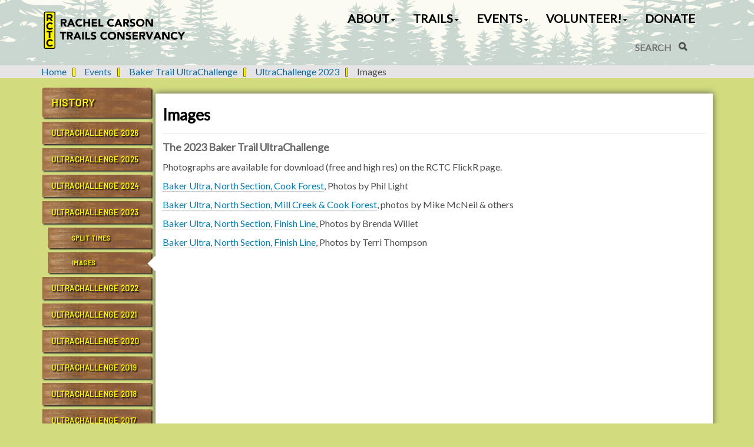

--- FILE ---
content_type: text/html;charset=utf-8
request_url: http://rachelcarsontrails.org/events/ultrachallenge/uc23/images
body_size: 27287
content:
<!DOCTYPE html>
<!-- identical to main theme except #main-container and its children have -nav suffix on id --><html xmlns="http://www.w3.org/1999/xhtml" lang="en-us" xml:lang="en-us">
  <head><meta http-equiv="Content-Type" content="text/html; charset=UTF-8" />
    <title>Images — Rachel Carson Trails Conservancy</title>
    <link href="https://fonts.googleapis.com/css?family=Lato|Barlow" rel="stylesheet" />
    <meta name="viewport" content="width=device-width, initial-scale=1.0, maximum-scale=3.0, user-scalable=yes" />
    
    <link rel="icon" type="image/x-icon" href="/++theme++rctc_clicknathan/favicon.ico" />
    <link rel="shortcut icon" type="image/x-icon" href="/++theme++rctc_clicknathan/favicon.ico" />
    <link rel="apple-touch-icon" sizes="180x180" href="/++theme++rctc_clicknathan/apple-touch-icon.png" />
    <link rel="icon" type="image/png" sizes="32x32" href="/++theme++rctc_clicknathan/favicon-32x32.png" />
    <link rel="icon" type="image/png" sizes="16x16" href="/++theme++rctc_clicknathan/favicon-16x16.png" />
    <link rel="manifest" href="/++theme++rctc_clicknathan/manifest.json" />
    <link rel="mask-icon" href="/++theme++rctc_clicknathan/safari-pinned-tab.svg" color="#5bbad5" />
    <meta name="theme-color" content="#ffffff" />
  <meta name="description" content="The 2023 Baker Trail UltraChallenge" /><meta content="summary" name="twitter:card" /><meta content="Rachel Carson Trails Conservancy" property="og:site_name" /><meta content="Images" property="og:title" /><meta content="website" property="og:type" /><meta content="@rachelcarsontc" name="twitter:site" /><meta content="The 2023 Baker Trail UltraChallenge" property="og:description" /><meta content="http://rachelcarsontrails.org/events/ultrachallenge/uc23/images" property="og:url" /><meta content="http://rachelcarsontrails.org/@@site-logo/RCTClogo.svg" property="og:image" /><meta content="image/png" property="og:image:type" /><meta name="viewport" content="width=device-width, initial-scale=1.0" /><meta name="generator" content="Plone - http://plone.com" /><link rel="canonical" href="http://rachelcarsontrails.org/events/ultrachallenge/uc23/images" /><link rel="search" href="http://rachelcarsontrails.org/@@search" title="Search this site" /><link rel="stylesheet" type="text/css" href="http://rachelcarsontrails.org/++plone++production/++unique++2018-09-01T00:39:59.905043/default.css" data-bundle="production" /><link rel="stylesheet" type="text/css" href="http://rachelcarsontrails.org/++plone++patternslib/++unique++2020-04-02%2022%3A09%3A12/bundle-leaflet-compiled.css" data-bundle="bundle-leaflet" /><link rel="stylesheet" type="text/css" href="http://rachelcarsontrails.org/++theme++rctc_clicknathan/styles.css" data-bundle="diazo" /><script type="text/javascript">PORTAL_URL = 'http://rachelcarsontrails.org';</script><script type="text/javascript" src="http://rachelcarsontrails.org/++plone++production/++unique++2018-09-01T00:39:59.905043/default.js" data-bundle="production"></script><script type="text/javascript" src="http://rachelcarsontrails.org/++plone++patternslib/++unique++2020-04-02%2022%3A09%3A12/bundle-leaflet-compiled.min.js" data-bundle="bundle-leaflet"></script><script type="text/javascript" src="http://rachelcarsontrails.org/++plone++patternslib/++unique++2018-01-18%2023%3A36%3A11/patterns-compiled.min.js" data-bundle="patterns"></script></head>
  <body id="visual-portal-wrapper" class="frontend icons-on pat-markspeciallinks portaltype-document section-events site-RCTC subsection-ultrachallenge subsection-ultrachallenge-uc23 subsection-ultrachallenge-uc23-images template-document_view thumbs-on userrole-anonymous viewpermission-view" dir="ltr" data-i18ncatalogurl="http://rachelcarsontrails.org/plonejsi18n" data-pat-plone-modal="{&quot;actionOptions&quot;: {&quot;displayInModal&quot;: false}}" data-pat-markspeciallinks="{&quot;external_links_open_new_window&quot;: true, &quot;mark_special_links&quot;: false}" data-view-url="http://rachelcarsontrails.org/events/ultrachallenge/uc23/images/index_html" data-portal-url="http://rachelcarsontrails.org" data-pat-pickadate="{&quot;date&quot;: {&quot;selectYears&quot;: 200}, &quot;time&quot;: {&quot;interval&quot;: 5 } }" data-base-url="http://rachelcarsontrails.org/events/ultrachallenge/uc23/images/index_html"><div class="outer-wrapper">
      <header id="content-header">
        <div class="container">
          <header id="portal-top2">
            <div id="portal-header"><a id="portal-logo" title="Rachel Carson Trails Conservancy" href="http://rachelcarsontrails.org"><img src="http://rachelcarsontrails.org/@@site-logo/RCTClogo.svg" alt="Rachel Carson Trails Conservancy" title="Rachel Carson Trails Conservancy" /></a>
              <div id="mainnavigation-wrapper"><p class="hiddenStructure">Navigation</p><nav class="plone-navbar navbar" id="portal-globalnav-wrapper"><div class="container"><div class="plone-navbar-header navbar-header"><button type="button" class="plone-navbar-toggle navbar-toggle collapsed" data-toggle="collapse" data-target="#portal-globalnav-collapse" aria-expanded="false"><span class="sr-only">Toggle navigation</span><span class="icon-bar"></span><span class="icon-bar"></span><span class="icon-bar"></span></button></div><div class="plone-collapse plone-navbar-collapse collapse navbar-collapse" id="portal-globalnav-collapse"><ul id="portal-globalnav" class="plone-nav plone-navbar-nav navTreeRoot nav navbar-nav"><li id="portaltab-about" class="menu-position-1 hasDropDown dropdown"><a href="http://rachelcarsontrails.org/about" title="About the Rachel Carson Trails Conservancy" class="dropdown-toggle state-published" role="button" aria-haspopup="true" aria-expanded="false">About<span class="opener"><span class="caret"></span></span></a><ul class="submenu dropdown-menu navTreeLevel0"><li class="menu-position-1"><a class="clearfix state-published" title="About the Rachel Carson Trails Conservancy" href="/RCTC/resolveuid/e2fe24e204074c1c98fc4b93491ca73c"><span class="submenu_title">Who We Are</span></a></li><li class="menu-position-2"><a class="clearfix state-published" title="What is karma, and how is it used?" href="http://rachelcarsontrails.org/about/karma"><span class="submenu_title">Karma</span></a></li><li class="menu-position-3"><a class="clearfix state-published" title="Landowner and property information" href="http://rachelcarsontrails.org/about/landowners"><span class="submenu_title">Landowner Resources</span></a></li><li class="menu-position-4"><a class="clearfix state-published" title="Membership newsletters" href="http://rachelcarsontrails.org/about/newsletters"><span class="submenu_title">Newsletters</span></a></li><li class="menu-position-5"><a class="clearfix state-published" title="" href="http://rachelcarsontrails.org/about/diversity-equity-inclusion"><span class="submenu_title">Diversity, Equity &amp; Inclusion</span></a></li></ul></li><li id="portaltab-trails" class="menu-position-2 hasDropDown dropdown"><a href="http://rachelcarsontrails.org/trails" title="Trails and related items" class="dropdown-toggle state-published" role="button" aria-haspopup="true" aria-expanded="false">Trails<span class="opener"><span class="caret"></span></span></a><ul class="submenu dropdown-menu navTreeLevel0"><li class="menu-position-1"><a class="clearfix state-published" title="Trails and related items" href="/RCTC/resolveuid/f630ed6df68a41ec965743054925137e"><span class="submenu_title">Overview</span></a></li><li class="menu-position-2"><a class="clearfix state-published" title="A 45-mile day-hiking trail just outside Pittsburgh, PA" href="http://rachelcarsontrails.org/trails/rachel-carson-trail"><span class="submenu_title">Rachel Carson Trail</span></a></li><li class="menu-position-3"><a class="clearfix state-published" title="A 132-mile hiking and backpacking trail north of Pittsburgh, PA" href="http://rachelcarsontrails.org/trails/baker-trail"><span class="submenu_title">Baker Trail</span></a></li><li class="menu-position-4"><a class="clearfix state-published" title="A one-mile hiking, biking, and walking trail in Pittsburgh's North Hills" href="http://rachelcarsontrails.org/trails/harmony-trail"><span class="submenu_title">Harmony Trail</span></a></li><li class="menu-position-5"><a class="clearfix state-published" title="Expanding the trail network in Western Pennsylvania" href="http://rachelcarsontrails.org/trails/mtoc"><span class="submenu_title">Many Trails, One Community</span></a></li><li class="menu-position-6"><a class="clearfix state-published" title="A Geotrail along the Rachel Carson Trail" href="http://rachelcarsontrails.org/trails/geotrail"><span class="submenu_title">RCTC Geotrail</span></a></li><li class="menu-position-7"><a class="clearfix state-published" title="" href="/trails/quest100"><span class="submenu_title">100 Mile Quest</span></a></li></ul></li><li id="portaltab-events" class="menu-position-3 hasDropDown dropdown selected active"><a href="http://rachelcarsontrails.org/events" title="Upcoming and recurring events" class="dropdown-toggle state-published" role="button" aria-haspopup="true" aria-expanded="false">Events<span class="opener"><span class="caret"></span></span></a><ul class="submenu dropdown-menu navTreeLevel0"><li class="menu-position-1"><a class="clearfix state-published" title="Upcoming and recurring events" href="/RCTC/resolveuid/99088f7dadf6ce255ab83f53805da119"><span class="submenu_title">Calendar</span></a></li><li class="menu-position-2"><a class="clearfix state-published" title="Hike the Rachel Carson Trail in one day!" href="http://rachelcarsontrails.org/events/challenge"><span class="submenu_title">Rachel Carson Trail Challenge</span></a></li><li class="menu-position-3"><a class="clearfix state-published" title="A 5K race on and around the Harmony Trail" href="http://rachelcarsontrails.org/events/ht5k"><span class="submenu_title">Harmony Trail 5K</span></a></li><li class="menu-position-4 selected active"><a class="clearfix state-published" title="A 14 hour 50 mile ultramarathon on the Baker Trail" href="http://rachelcarsontrails.org/events/ultrachallenge"><span class="submenu_title">Baker Trail UltraChallenge</span></a></li></ul></li><li id="portaltab-volunteer" class="menu-position-4 hasDropDown dropdown"><a href="http://rachelcarsontrails.org/volunteer" title="" class="dropdown-toggle state-published" role="button" aria-haspopup="true" aria-expanded="false">Volunteer!<span class="opener"><span class="caret"></span></span></a><ul class="submenu dropdown-menu navTreeLevel0"><li class="menu-position-1"><a class="clearfix state-published" title="" href="/RCTC/resolveuid/a80d184797ca445da78157b21c69aa08"><span class="submenu_title">Ways to volunteer</span></a></li><li class="menu-position-2"><a class="clearfix state-published" title="" href="https://my.rachelcarsontrails.org/"><span class="submenu_title">Report Hours</span></a></li></ul></li><li id="portaltab-donate" class="menu-position-5"><a href="http://rachelcarsontrails.org/donate" title="" class="no-dropdown state-published">Donate</a></li></ul></div></div></nav></div><div id="portal-searchbox"><form id="searchGadget_form" action="http://rachelcarsontrails.org/@@search" role="search" data-pat-livesearch="ajaxUrl:http://rachelcarsontrails.org/@@ajax-search" class="pat-livesearch"><div class="LSBox"><label class="hiddenStructure" for="searchGadget">Search Site</label><input name="SearchableText" size="18" id="searchGadget" title="Search Site" placeholder="SEARCH" class="searchField" autocomplete="off" type="text" /><button type="submit" class="searchButton glyphicon glyphicon-search" title="click here or press enter to search"></button></div></form><div id="portal-advanced-search" class="hiddenStructure"><a href="http://rachelcarsontrails.org/@@search">Advanced Search…</a></div></div>
            </div>
          </header>
          
        </div>
      </header>
      <div id="above-content-wrapper">
          <div id="viewlet-above-content"><nav id="portal-breadcrumbs" class="plone-breadcrumb"><div class="container"><span id="breadcrumbs-you-are-here" class="hiddenStructure">You are here:</span><ol aria-labelledby="breadcrumbs-you-are-here"><li id="breadcrumbs-home"><a href="http://rachelcarsontrails.org">Home</a></li><li id="breadcrumbs-1"><a href="http://rachelcarsontrails.org/events">Events</a></li><li id="breadcrumbs-2"><a href="http://rachelcarsontrails.org/events/ultrachallenge">Baker Trail UltraChallenge</a></li><li id="breadcrumbs-3"><a href="http://rachelcarsontrails.org/events/ultrachallenge/uc23">UltraChallenge 2023</a></li><li id="breadcrumbs-4"><span id="breadcrumbs-current">Images</span></li></ol></div></nav></div>
      </div>
      <div id="page-hero" class="">
        <div class="gigantic"></div>
        <!-- <img class="cloudland" src="/RCTC/++theme++rctc_clicknathan/cloudland.svg" /> -->
      </div>
      <div class="container">
        <div class="row">
          <aside id="global_statusmessage"><div></div></aside>
        </div>
        <main id="main-container-nav" class="row row-offcanvas row-offcanvas-right">
          <div class="col-xs-6 col-sm-2 sidebar-offcanvas">
                <aside id="portal-column-one">
                  <div class="portletWrapper" id="portletwrapper-706c6f6e652e6c656674636f6c756d6e0a636f6e746578740a2f524354432f6576656e74732f756c7472616368616c6c656e67650a686973746f7279" data-portlethash="706c6f6e652e6c656674636f6c756d6e0a636f6e746578740a2f524354432f6576656e74732f756c7472616368616c6c656e67650a686973746f7279"><aside class="portlet portletNavigationTree" role="navigation"><header class="portletHeader"><a href="http://rachelcarsontrails.org/events/ultrachallenge" class="tile">History</a></header><nav class="portletContent lastItem"><ul class="navTree navTreeLevel0"><li class="navTreeItem visualNoMarker navTreeFolderish section-uc26"><a href="http://rachelcarsontrails.org/events/ultrachallenge/uc26" title="" class="state-published navTreeFolderish ">

             

            

            UltraChallenge 2026
        </a></li><li class="navTreeItem visualNoMarker navTreeFolderish section-uc25"><a href="http://rachelcarsontrails.org/events/ultrachallenge/uc25" title="" class="state-published navTreeFolderish ">

             

            

            UltraChallenge 2025
        </a></li><li class="navTreeItem visualNoMarker navTreeFolderish section-uc24"><a href="http://rachelcarsontrails.org/events/ultrachallenge/uc24" title="" class="state-published navTreeFolderish ">

             

            

            UltraChallenge 2024
        </a></li><li class="navTreeItem visualNoMarker navTreeItemInPath navTreeFolderish section-uc23"><a href="http://rachelcarsontrails.org/events/ultrachallenge/uc23" title="" class="state-published navTreeItemInPath navTreeFolderish ">

             

            

            UltraChallenge 2023
        </a><ul class="navTree navTreeLevel1"><li class="navTreeItem visualNoMarker navTreeFolderish section-splits"><a href="http://rachelcarsontrails.org/events/ultrachallenge/uc23/splits" title="Split times through each checkpoint" class="state-published navTreeFolderish ">

             

            

            Split Times
        </a></li><li class="navTreeItem visualNoMarker navTreeCurrentNode navTreeFolderish section-images"><a href="http://rachelcarsontrails.org/events/ultrachallenge/uc23/images" title="2023 Baker Trail UltraChallenge photos - August 26" class="state-published navTreeCurrentItem navTreeCurrentNode navTreeFolderish ">

             

            

            Images
        </a></li></ul></li><li class="navTreeItem visualNoMarker navTreeFolderish section-uc22"><a href="http://rachelcarsontrails.org/events/ultrachallenge/uc22" title="" class="state-published navTreeFolderish ">

             

            

            UltraChallenge 2022
        </a></li><li class="navTreeItem visualNoMarker navTreeFolderish section-uc21"><a href="http://rachelcarsontrails.org/events/ultrachallenge/uc21" title="" class="state-published navTreeFolderish ">

             

            

            UltraChallenge 2021
        </a></li><li class="navTreeItem visualNoMarker navTreeFolderish section-uc20"><a href="http://rachelcarsontrails.org/events/ultrachallenge/uc20" title="" class="state-published navTreeFolderish ">

             

            

            UltraChallenge 2020
        </a></li><li class="navTreeItem visualNoMarker navTreeFolderish section-uc19"><a href="http://rachelcarsontrails.org/events/ultrachallenge/uc19" title="The 2019 Baker Trail UltraChallenge - August 24" class="state-published navTreeFolderish ">

             

            

            UltraChallenge 2019
        </a></li><li class="navTreeItem visualNoMarker navTreeFolderish section-uc18"><a href="http://rachelcarsontrails.org/events/ultrachallenge/uc18" title="The 2018 Baker Trail UltraChallenge - August 25" class="state-published navTreeFolderish ">

             

            

            UltraChallenge 2018
        </a></li><li class="navTreeItem visualNoMarker navTreeFolderish section-uc17"><a href="http://rachelcarsontrails.org/events/ultrachallenge/uc17" title="The 2017 Baker Trail UltraChallenge - August 26" class="state-published navTreeFolderish ">

             

            

            UltraChallenge 2017
        </a></li><li class="navTreeItem visualNoMarker navTreeFolderish section-uc16"><a href="http://rachelcarsontrails.org/events/ultrachallenge/uc16" title="The 2016 Baker Trail UltraChallenge - August 27" class="state-published navTreeFolderish ">

             

            

            UltraChallenge 2016
        </a></li><li class="navTreeItem visualNoMarker navTreeFolderish section-uc15"><a href="http://rachelcarsontrails.org/events/ultrachallenge/uc15" title="The 2015 Baker Trail UltraChallenge - August 29" class="state-published navTreeFolderish ">

             

            

            UltraChallenge 2015
        </a></li><li class="navTreeItem visualNoMarker navTreeFolderish section-uc14"><a href="http://rachelcarsontrails.org/events/ultrachallenge/uc14" title="The 2014 Baker Trail UltraChallenge - August 23" class="state-published navTreeFolderish ">

             

            

            UltraChallenge 2014
        </a></li><li class="navTreeItem visualNoMarker navTreeFolderish section-uc13"><a href="http://rachelcarsontrails.org/events/ultrachallenge/uc13" title="The 2013 Baker Trail UltraChallenge - August 24" class="state-published navTreeFolderish ">

             

            

            UltraChallenge 2013
        </a></li><li class="navTreeItem visualNoMarker navTreeFolderish section-uc12"><a href="http://rachelcarsontrails.org/events/ultrachallenge/uc12" title="The 2012 Baker Trail UltraChallenge - August 25" class="state-published navTreeFolderish ">

             

            

            UltraChallenge 2012
        </a></li><li class="navTreeItem visualNoMarker navTreeFolderish section-uc11"><a href="http://rachelcarsontrails.org/events/ultrachallenge/uc11" title="The 2011 Baker Trail UltraChallenge - August 27" class="state-published navTreeFolderish ">

             

            

            UltraChallenge 2011
        </a></li><li class="navTreeItem visualNoMarker navTreeFolderish section-uc10"><a href="http://rachelcarsontrails.org/events/ultrachallenge/uc10" title="The 2010 Baker Trail UltraChallenge - August 28" class="state-published navTreeFolderish ">

             

            

            UltraChallenge 2010
        </a></li><li class="navTreeItem visualNoMarker navTreeFolderish section-uc09"><a href="http://rachelcarsontrails.org/events/ultrachallenge/uc09" title="The 2009 Baker Trail UltraChallenge - August 29" class="state-published navTreeFolderish ">

             

            

            UltraChallenge 2009
        </a></li><li class="navTreeItem visualNoMarker navTreeFolderish section-uc08"><a href="http://rachelcarsontrails.org/events/ultrachallenge/uc08" title="The 2008 Baker Trail UltraChallenge - August 23" class="state-published navTreeFolderish ">

             

            

            UltraChallenge 2008
        </a></li><li class="navTreeItem visualNoMarker navTreeFolderish section-uc07"><a href="http://rachelcarsontrails.org/events/ultrachallenge/uc07" title="The 2007 Baker Trail UltraChallenge - August 25" class="state-published navTreeFolderish ">

             

            

            UltraChallenge 2007
        </a></li><li class="navTreeItem visualNoMarker navTreeFolderish section-uc06"><a href="http://rachelcarsontrails.org/events/ultrachallenge/uc06" title="The 2006 Baker Trail UltraChallenge - August 26" class="state-published navTreeFolderish ">

             

            

            UltraChallenge 2006
        </a></li><li class="navTreeItem visualNoMarker navTreeFolderish section-uc05"><a href="http://rachelcarsontrails.org/events/ultrachallenge/uc05" title="The 2005 Baker Trail UltraChallenge - August 27" class="state-published navTreeFolderish ">

             

            

            UltraChallenge 2005
        </a></li></ul></nav></aside></div>
                </aside>
              </div>
          <div class="col-xs-12 col-sm-10">
              <div class="row">
                <div class="col-xs-12 col-sm-12">
                  <article id="content"><header><div id="viewlet-above-content-title"><span id="social-tags-body" style="display: none" itemscope="" itemtype="http://schema.org/WebPage"><span itemprop="name">Images</span><span itemprop="description">The 2023 Baker Trail UltraChallenge</span><span itemprop="url">http://rachelcarsontrails.org/events/ultrachallenge/uc23/images</span><span itemprop="image">http://rachelcarsontrails.org/@@site-logo/RCTClogo.svg</span></span></div><h1 class="documentFirstHeading">Images</h1><div class="documentDescription description">The 2023 Baker Trail UltraChallenge</div></header><div id="viewlet-above-content-body"></div><div id="content-core"><div id="parent-fieldname-text" class=""><p>Photographs are available for download (free and high res) on the RCTC FlickR page. </p><p><a href="https://www.flickr.com/photos/rachelcarsontrailsconservancy/albums/72177720310793674/" target="_blank" rel="noopener noreferrer">Baker Ultra, North Section, Cook Forest</a>, Photos by Phil Light</p><p><a href="https://www.flickr.com/photos/rachelcarsontrailsconservancy/albums/72177720310995005/">Baker Ultra, North Section, Mill Creek &amp; Cook Forest</a>, photos by Mike McNeil &amp; others</p><p><a href="https://www.flickr.com/photos/rachelcarsontrailsconservancy/albums/72177720310929731/" target="_blank" rel="noopener noreferrer">Baker Ultra, North Section, Finish Line</a>, Photos by Brenda Willet </p><p><a href="https://www.flickr.com/photos/rachelcarsontrailsconservancy/albums/72177720310839924" target="_blank" rel="noopener noreferrer">Baker Ultra, North Section, Finish Line</a>, Photos by Terri Thompson</p><p></p></div></div><div id="viewlet-below-content-body"><div class="visualClear"><!-- --></div><div class="documentActions"></div></div></article>
                </div>
              </div>
              <footer class="row">
                <div class="col-xs-12 col-sm-12">
                  <div id="viewlet-below-content"></div>
                </div>
              </footer>
            </div>
          <div id="column2-container-nav">
          </div>
        </main><!--/row-->
      </div><!--/container-->
    </div><!--/outer-wrapper --><footer id="portal-footer-wrapper">
      <div class="container" id="portal-footer"><div class="row"><div class="col-xs-12"><div class="portletWrapper" id="portletwrapper-706c6f6e652e666f6f746572706f72746c6574730a636f6e746578740a2f524354430a666f6f746572" data-portlethash="706c6f6e652e666f6f746572706f72746c6574730a636f6e746578740a2f524354430a666f6f746572"><aside class="portlet portletClassic" id="portal-footer-signature"><div class="portletContent"><div class="wrapper"><ul class="navigation"><li><a title="Store" href="https://store.rachelcarsontrails.org">Store</a></li><li><a title="Site Map" href="/sitemap">Site Map</a></li><li><a title="Contact Us" href="/about#contact">Contact Us</a></li><li><a title="Editor Login" data-pat-plone-modal="{&quot;prependContent&quot;: &quot;.portalMessage&quot;, &quot;title&quot;: &quot;Log in&quot;, &quot;width&quot;: &quot;26em&quot;, &quot;actionOptions&quot;: {&quot;redirectOnResponse&quot;: true}}" id="personaltools-login" class="pat-plone-modal" href="/login">Editor Login</a></li></ul><div class="social"><a href="https://www.facebook.com/rachelcarsontrails/"><img title="Facebook" src="/images/icon_fb.png" alt="Facebook" /></a><a href="https://twitter.com/rachelcarsontc"><img title="Twitter" src="/images/icon_tw.png" alt="Twitter" /></a><a href="https://www.instagram.com/rachelcarsontrail/"><img title="Instagram" src="/images/icon_ig.png" alt="Instagram" /></a><a href="https://www.flickr.com/photos/rachelcarsontrailsconservancy"><img title="Flickr" src="/images/icon_flkr.png" alt="Flickr" /></a></div><div class="announcements"><form name="subscribeform" action="/subscribe_mail" id="subscribeform"><label id="subscribe-header" for="emailGadget">Subscribe to news &amp; event announcements</label><div class="field"><label class="checkbox"><input name="ml:list" checked="checked" value="friends" class="checkbox" type="checkbox" />
                     The Conservancy
                     </label><label class="checkbox"><input name="ml:list" value="rct-friends" class="checkbox" type="checkbox" />
                    Rachel Carson Trail
                    </label><label class="checkbox"><input name="ml:list" value="bt-friends" class="checkbox" type="checkbox" />
                    Baker Trail
                    </label><label class="checkbox"><input name="ml:list" value="ht-friends" class="checkbox" type="checkbox" />
                    Harmony Trail
                    </label></div><div class="field"><input class="input-text" placeholder="Your email address" id="emailGadget" name="emailAddress" type="text" /></div><div class="field"><input class="input-text sum" id="query" name="query" placeholder="8+7=?" alt="Sum of 8 and 7" title="Simple math question helps block spam bots" type="text" /></div><div class="formControls"><button type="submit" class="input-submit">Subscribe</button></div></form></div><div class="colophon"><div class="brand"><img class="logo" src="/@@site-logo/RCTClogo.svg" alt="Rachel Carson Trails Conservancy" title="Rachel Carson Trails Conservancy" width="150" /><p class="tagline">Preserving and Promoting Community Trails in Western Pennsylvania</p></div><p class="copyright">© <span>2026</span> Rachel Carson Trails Conservancy, Inc., a nonprofit 501(c)(3) organization, tax ID 22-3225931.</p><div class="credit"><div class="design">Design elements by <a href="http://www.clicknathan.com" class="clicknathan">ClickNathan.com</a></div><div class="dev">Powered by <a href="https://plone.com">Plone</a></div></div></div></div></div></aside></div></div></div></div>
      <img class="green-hills" src="/RCTC/++theme++rctc_clicknathan/green-hills.png" style="width: 100%; margin-top: -400px" />
    </footer></body>
  
</html>